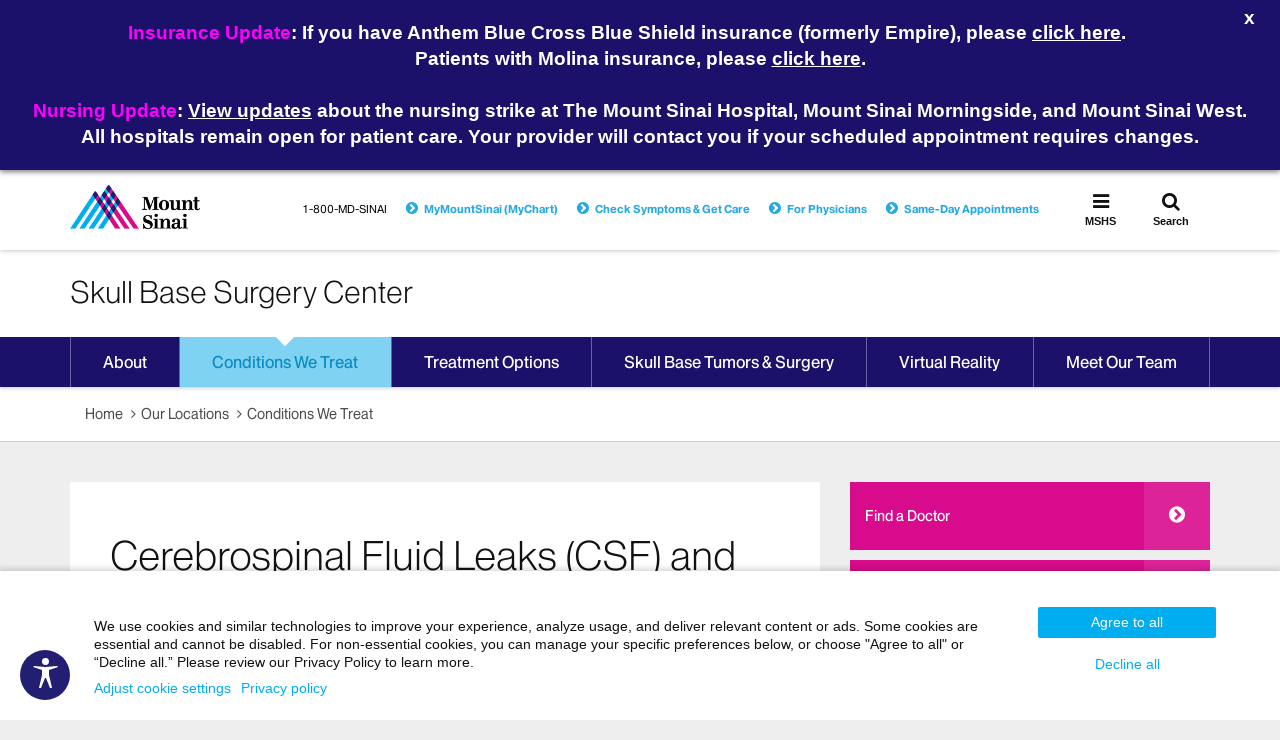

--- FILE ---
content_type: text/javascript; charset=utf-8
request_url: https://portal.gsight.net/Api/Invites/GetIp?callback=jQuery2200019861015891564415_1768920313490&format=jsonp&_=1768920313491
body_size: 63
content:
/**/ typeof jQuery2200019861015891564415_1768920313490 === 'function' && jQuery2200019861015891564415_1768920313490({"ipAddress":"18.220.70.39","success":true,"id":0,"message":null});